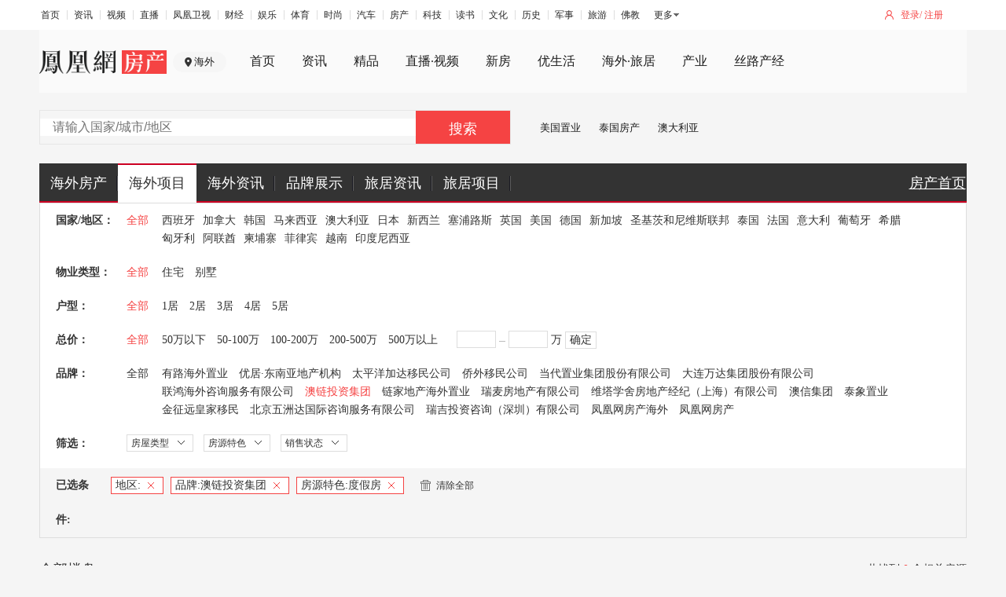

--- FILE ---
content_type: text/javascript; charset=utf-8
request_url: https://api.house.ifeng.com/common/sso/checkLogin?callback=CALLBACK3174862665&appkey=8ff0dc3aac88fa7&returnUrl=https%253A%252F%252Fworld.ihouse.ifeng.com%252Flist%253Farea%253D2104%2526houseTag%253D4%2526company%253D32&sign=4df45542d8930b27ff60a5379d5c2377
body_size: 195
content:
CALLBACK3174862665({"errno":0,"ret":200,"data":{"isLogin":false,"url":"https:\/\/passport.ihouse.ifeng.com\/api\/direct\/checkLogin?returnUrl=https%253A%252F%252Fworld.ihouse.ifeng.com%252Flist%253Farea%253D2104%2526houseTag%253D4%2526company%253D32"},"msg":""})